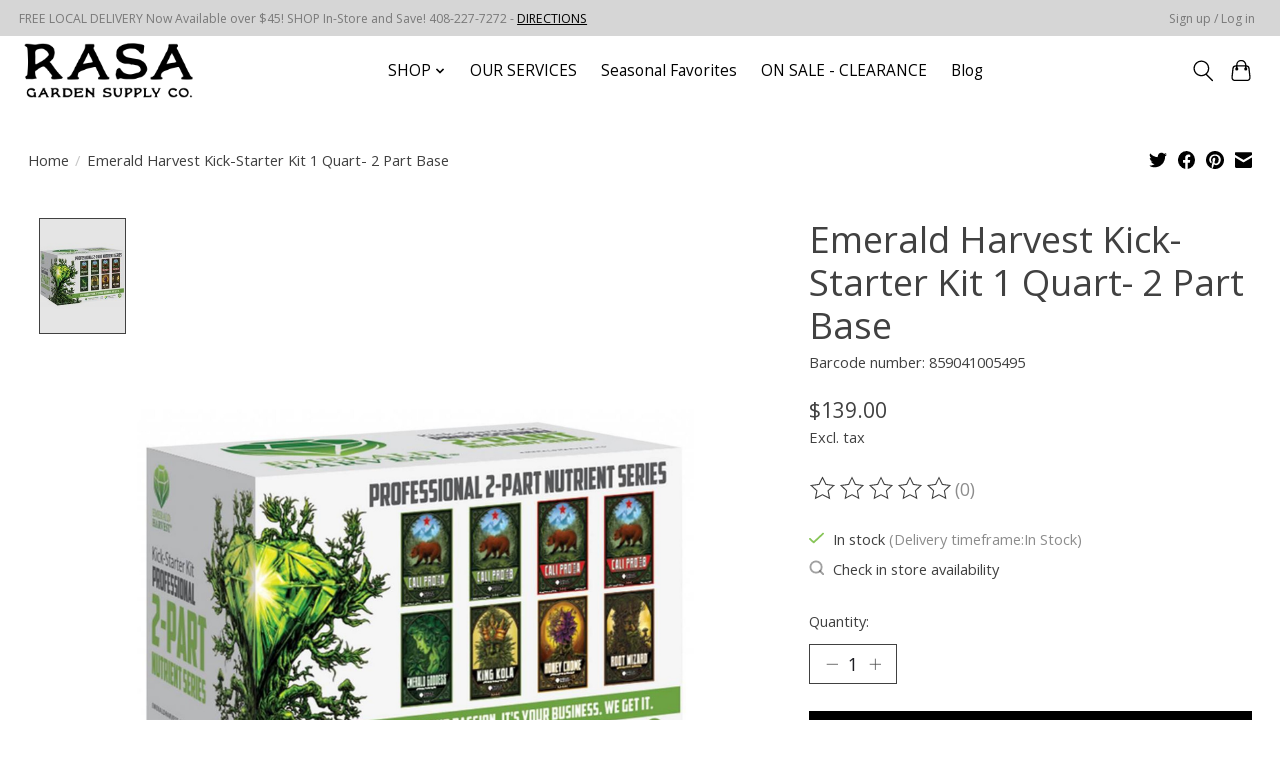

--- FILE ---
content_type: text/html;charset=utf-8
request_url: https://www.rasahydroponics.com/emerald-harvest-emerald-harvest-kick-starter-kit-2.html
body_size: 15741
content:
<!DOCTYPE html>
<html lang="us">
  <head>
    <meta charset="utf-8"/>
<!-- [START] 'blocks/head.rain' -->
<!--

  (c) 2008-2026 Lightspeed Netherlands B.V.
  http://www.lightspeedhq.com
  Generated: 21-01-2026 @ 10:03:43

-->
<link rel="canonical" href="https://www.rasahydroponics.com/emerald-harvest-emerald-harvest-kick-starter-kit-2.html"/>
<link rel="alternate" href="https://www.rasahydroponics.com/index.rss" type="application/rss+xml" title="New products"/>
<meta name="robots" content="noodp,noydir"/>
<meta name="google-site-verification" content="rA4MZ6DBcspwh5CMIJytiDGw3Kt6zkk0QKonaXOHzro"/>
<meta property="og:url" content="https://www.rasahydroponics.com/emerald-harvest-emerald-harvest-kick-starter-kit-2.html?source=facebook"/>
<meta property="og:site_name" content="RASA Garden Supply Company"/>
<meta property="og:title" content="Emerald Harvest Kick-Starter Kit 2 Part Base"/>
<meta property="og:description" content="This kit contains the entire emerald harvest line. "/>
<meta property="og:image" content="https://cdn.shoplightspeed.com/shops/607958/files/4287088/emerald-harvest-emerald-harvest-kick-starter-kit-1.jpg"/>
<!--[if lt IE 9]>
<script src="https://cdn.shoplightspeed.com/assets/html5shiv.js?2025-02-20"></script>
<![endif]-->
<!-- [END] 'blocks/head.rain' -->
    
    
    <title>Emerald Harvest Kick-Starter Kit 2 Part Base - RASA Garden Supply Company</title>
    <meta name="description" content="This kit contains the entire emerald harvest line. " />
    <meta name="keywords" content="Emerald, Harvest, Emerald, Harvest, Kick-Starter, Kit, 1, Quart-, 2, Part, Base, led grow light,microgreens,organic soil,organic amendments,coconut coir,foxfarm,soil,soilless,coco perlite,nutrients,plants,growing,garden,farm,indoor,grow,fan,dehumidif" />
    <meta http-equiv="X-UA-Compatible" content="IE=edge">
    <meta name="viewport" content="width=device-width, initial-scale=1">
    <meta name="apple-mobile-web-app-capable" content="yes">
    <meta name="apple-mobile-web-app-status-bar-style" content="black">
    
    <script>document.getElementsByTagName("html")[0].className += " js";</script>

    <link rel="shortcut icon" href="https://cdn.shoplightspeed.com/shops/607958/themes/13296/v/1045953/assets/favicon.png?20250319152101" type="image/x-icon" />
    <link href='//fonts.googleapis.com/css?family=Open%20Sans:400,300,600&display=swap' rel='stylesheet' type='text/css'>
    <link href='//fonts.googleapis.com/css?family=Open%20Sans:400,300,600&display=swap' rel='stylesheet' type='text/css'>
    <link rel="stylesheet" href="https://cdn.shoplightspeed.com/assets/gui-2-0.css?2025-02-20" />
    <link rel="stylesheet" href="https://cdn.shoplightspeed.com/assets/gui-responsive-2-0.css?2025-02-20" />
    <link id="lightspeedframe" rel="stylesheet" href="https://cdn.shoplightspeed.com/shops/607958/themes/13296/assets/style.css?2026012015593720210104183204" />
    <!-- browsers not supporting CSS variables -->
    <script>
      if(!('CSS' in window) || !CSS.supports('color', 'var(--color-var)')) {var cfStyle = document.getElementById('lightspeedframe');if(cfStyle) {var href = cfStyle.getAttribute('href');href = href.replace('style.css', 'style-fallback.css');cfStyle.setAttribute('href', href);}}
    </script>
    <link rel="stylesheet" href="https://cdn.shoplightspeed.com/shops/607958/themes/13296/assets/settings.css?2026012015593720210104183204" />
    <link rel="stylesheet" href="https://cdn.shoplightspeed.com/shops/607958/themes/13296/assets/custom.css?2026012015593720210104183204" />

    <script src="https://cdn.shoplightspeed.com/assets/jquery-3-7-1.js?2025-02-20"></script>
    <script src="https://cdn.shoplightspeed.com/assets/jquery-ui-1-14-1.js?2025-02-20"></script>

  </head>
  <body>
    
          <header class="main-header main-header--mobile js-main-header position-relative">
  <div class="main-header__top-section">
    <div class="main-header__nav-grid justify-between@md container max-width-lg text-xs padding-y-xxs">
      <div>FREE LOCAL DELIVERY Now Available over $45! SHOP In-Store and Save! 408-227-7272  -  <a href="https://www.rasahydroponics.com/service/">DIRECTIONS</a></div>
      <ul class="main-header__list flex-grow flex-basis-0 justify-end@md display@md">        
                
                        <li class="main-header__item"><a href="https://www.rasahydroponics.com/account/" class="main-header__link" title="My account">Sign up / Log in</a></li>
      </ul>
    </div>
  </div>
  <div class="main-header__mobile-content container max-width-lg">
          <a href="https://www.rasahydroponics.com/" class="main-header__logo" title="RASA Garden Supply Company Urban Garden Supplies San Jose CA">
        <img src="https://cdn.shoplightspeed.com/shops/607958/themes/13296/v/1043271/assets/logo.png?20250110030458" alt="RASA Garden Supply Company Urban Garden Supplies San Jose CA">
                <img src="https://cdn.shoplightspeed.com/shops/607958/themes/13296/assets/logo-white.png?2026012015593720210104183204" class="main-header__logo-white" alt="RASA Garden Supply Company Urban Garden Supplies San Jose CA">
              </a>
        
    <div class="flex items-center">
            <button class="reset main-header__mobile-btn js-tab-focus" aria-controls="cartDrawer">
        <svg class="icon" viewBox="0 0 24 25" fill="none"><title>Toggle cart</title><path d="M2.90171 9.65153C3.0797 8.00106 4.47293 6.75 6.13297 6.75H17.867C19.527 6.75 20.9203 8.00105 21.0982 9.65153L22.1767 19.6515C22.3839 21.5732 20.8783 23.25 18.9454 23.25H5.05454C3.1217 23.25 1.61603 21.5732 1.82328 19.6515L2.90171 9.65153Z" stroke="currentColor" stroke-width="1.5" fill="none"/>
        <path d="M7.19995 9.6001V5.7001C7.19995 2.88345 9.4833 0.600098 12.3 0.600098C15.1166 0.600098 17.4 2.88345 17.4 5.7001V9.6001" stroke="currentColor" stroke-width="1.5" fill="none"/>
        <circle cx="7.19996" cy="10.2001" r="1.8" fill="currentColor"/>
        <ellipse cx="17.4" cy="10.2001" rx="1.8" ry="1.8" fill="currentColor"/></svg>
        <span class="sr-only">Cart</span>
              </button>

      <button class="reset anim-menu-btn js-anim-menu-btn main-header__nav-control js-tab-focus" aria-label="Toggle menu">
        <i class="anim-menu-btn__icon anim-menu-btn__icon--close" aria-hidden="true"></i>
      </button>
    </div>
  </div>

  <div class="main-header__nav" role="navigation">
    <div class="main-header__nav-grid justify-between@md container max-width-lg">
      <div class="main-header__nav-logo-wrapper flex-shrink-0">
        
                  <a href="https://www.rasahydroponics.com/" class="main-header__logo" title="RASA Garden Supply Company Urban Garden Supplies San Jose CA">
            <img src="https://cdn.shoplightspeed.com/shops/607958/themes/13296/v/1043271/assets/logo.png?20250110030458" alt="RASA Garden Supply Company Urban Garden Supplies San Jose CA">
                        <img src="https://cdn.shoplightspeed.com/shops/607958/themes/13296/assets/logo-white.png?2026012015593720210104183204" class="main-header__logo-white" alt="RASA Garden Supply Company Urban Garden Supplies San Jose CA">
                      </a>
              </div>
      
      <form action="https://www.rasahydroponics.com/search/" method="get" role="search" class="padding-y-md hide@md">
        <label class="sr-only" for="searchInputMobile">Search</label>
        <input class="header-v3__nav-form-control form-control width-100%" value="" autocomplete="off" type="search" name="q" id="searchInputMobile" placeholder="Search...">
      </form>

      <ul class="main-header__list flex-grow flex-basis-0 flex-wrap justify-center@md">
        
        
                <li class="main-header__item js-main-nav__item">
          <a class="main-header__link js-main-nav__control" href="https://www.rasahydroponics.com/shop/">
            <span>SHOP</span>            <svg class="main-header__dropdown-icon icon" viewBox="0 0 16 16"><polygon fill="currentColor" points="8,11.4 2.6,6 4,4.6 8,8.6 12,4.6 13.4,6 "></polygon></svg>                        <i class="main-header__arrow-icon" aria-hidden="true">
              <svg class="icon" viewBox="0 0 16 16">
                <g class="icon__group" fill="none" stroke="currentColor" stroke-linecap="square" stroke-miterlimit="10" stroke-width="2">
                  <path d="M2 2l12 12" />
                  <path d="M14 2L2 14" />
                </g>
              </svg>
            </i>
                        
          </a>
                    <ul class="main-header__dropdown">
            <li class="main-header__dropdown-item"><a href="https://www.rasahydroponics.com/shop/" class="main-header__dropdown-link hide@md">All SHOP</a></li>
                        <li class="main-header__dropdown-item">
              <a class="main-header__dropdown-link" href="https://www.rasahydroponics.com/shop/seeds/">
                Seeds
                                              </a>

                          </li>
                        <li class="main-header__dropdown-item">
              <a class="main-header__dropdown-link" href="https://www.rasahydroponics.com/shop/beneficial-insects/">
                Beneficial Insects
                                              </a>

                          </li>
                        <li class="main-header__dropdown-item js-main-nav__item position-relative">
              <a class="main-header__dropdown-link js-main-nav__control flex justify-between " href="https://www.rasahydroponics.com/shop/seed-starting-cloning/">
                Seed Starting - Cloning
                <svg class="dropdown__desktop-icon icon" aria-hidden="true" viewBox="0 0 12 12"><polyline stroke-width="1" stroke="currentColor" fill="none" stroke-linecap="round" stroke-linejoin="round" points="3.5 0.5 9.5 6 3.5 11.5"></polyline></svg>                                <i class="main-header__arrow-icon" aria-hidden="true">
                  <svg class="icon" viewBox="0 0 16 16">
                    <g class="icon__group" fill="none" stroke="currentColor" stroke-linecap="square" stroke-miterlimit="10" stroke-width="2">
                      <path d="M2 2l12 12" />
                      <path d="M14 2L2 14" />
                    </g>
                  </svg>
                </i>
                              </a>

                            <ul class="main-header__dropdown">
                <li><a href="https://www.rasahydroponics.com/shop/seed-starting-cloning/" class="main-header__dropdown-link hide@md">All Seed Starting - Cloning</a></li>
                                <li><a class="main-header__dropdown-link" href="https://www.rasahydroponics.com/shop/seed-starting-cloning/lights-kits-stations/">Lights - Kits - Stations</a></li>
                                <li><a class="main-header__dropdown-link" href="https://www.rasahydroponics.com/shop/seed-starting-cloning/heat-mats/">Heat Mats</a></li>
                                <li><a class="main-header__dropdown-link" href="https://www.rasahydroponics.com/shop/seed-starting-cloning/labels-tools/">Labels - Tools</a></li>
                                <li><a class="main-header__dropdown-link" href="https://www.rasahydroponics.com/shop/seed-starting-cloning/starter-plugs-media/">Starter Plugs - Media</a></li>
                                <li><a class="main-header__dropdown-link" href="https://www.rasahydroponics.com/shop/seed-starting-cloning/rooting-hormone-cloning-solution/">Rooting Hormone - Cloning Solution</a></li>
                                <li><a class="main-header__dropdown-link" href="https://www.rasahydroponics.com/shop/seed-starting-cloning/propagation-trays-and-inserts/">Propagation Trays and Inserts</a></li>
                                <li><a class="main-header__dropdown-link" href="https://www.rasahydroponics.com/shop/seed-starting-cloning/humidity-domes/">Humidity Domes</a></li>
                                <li><a class="main-header__dropdown-link" href="https://www.rasahydroponics.com/shop/seed-starting-cloning/starter-plant-food/">Starter Plant Food</a></li>
                                <li><a class="main-header__dropdown-link" href="https://www.rasahydroponics.com/shop/seed-starting-cloning/starter-pots/">Starter Pots</a></li>
                                <li><a class="main-header__dropdown-link" href="https://www.rasahydroponics.com/shop/seed-starting-cloning/preventative-care/">Preventative Care</a></li>
                              </ul>
                          </li>
                        <li class="main-header__dropdown-item js-main-nav__item position-relative">
              <a class="main-header__dropdown-link js-main-nav__control flex justify-between " href="https://www.rasahydroponics.com/shop/growing-media/">
                Growing Media
                <svg class="dropdown__desktop-icon icon" aria-hidden="true" viewBox="0 0 12 12"><polyline stroke-width="1" stroke="currentColor" fill="none" stroke-linecap="round" stroke-linejoin="round" points="3.5 0.5 9.5 6 3.5 11.5"></polyline></svg>                                <i class="main-header__arrow-icon" aria-hidden="true">
                  <svg class="icon" viewBox="0 0 16 16">
                    <g class="icon__group" fill="none" stroke="currentColor" stroke-linecap="square" stroke-miterlimit="10" stroke-width="2">
                      <path d="M2 2l12 12" />
                      <path d="M14 2L2 14" />
                    </g>
                  </svg>
                </i>
                              </a>

                            <ul class="main-header__dropdown">
                <li><a href="https://www.rasahydroponics.com/shop/growing-media/" class="main-header__dropdown-link hide@md">All Growing Media</a></li>
                                <li><a class="main-header__dropdown-link" href="https://www.rasahydroponics.com/shop/growing-media/soil-testing-meters/">Soil Testing - Meters</a></li>
                                <li><a class="main-header__dropdown-link" href="https://www.rasahydroponics.com/shop/growing-media/soil/">Soil</a></li>
                                <li><a class="main-header__dropdown-link" href="https://www.rasahydroponics.com/shop/growing-media/bulk-soil/">Bulk Soil</a></li>
                                <li><a class="main-header__dropdown-link" href="https://www.rasahydroponics.com/shop/growing-media/soil-amendments-compost/">Soil Amendments - Compost</a></li>
                                <li><a class="main-header__dropdown-link" href="https://www.rasahydroponics.com/shop/growing-media/coco/">Coco</a></li>
                                <li><a class="main-header__dropdown-link" href="https://www.rasahydroponics.com/shop/growing-media/hydroton-lightweight-aggregate-leca/">Hydroton Lightweight Aggregate LECA</a></li>
                                <li><a class="main-header__dropdown-link" href="https://www.rasahydroponics.com/shop/growing-media/rockwool/">Rockwool</a></li>
                                <li><a class="main-header__dropdown-link" href="https://www.rasahydroponics.com/shop/growing-media/mulch-cover-crop-living-mulch/">Mulch - Cover Crop - Living Mulch</a></li>
                              </ul>
                          </li>
                        <li class="main-header__dropdown-item js-main-nav__item position-relative">
              <a class="main-header__dropdown-link js-main-nav__control flex justify-between " href="https://www.rasahydroponics.com/shop/pots-planters/">
                Pots - Planters
                <svg class="dropdown__desktop-icon icon" aria-hidden="true" viewBox="0 0 12 12"><polyline stroke-width="1" stroke="currentColor" fill="none" stroke-linecap="round" stroke-linejoin="round" points="3.5 0.5 9.5 6 3.5 11.5"></polyline></svg>                                <i class="main-header__arrow-icon" aria-hidden="true">
                  <svg class="icon" viewBox="0 0 16 16">
                    <g class="icon__group" fill="none" stroke="currentColor" stroke-linecap="square" stroke-miterlimit="10" stroke-width="2">
                      <path d="M2 2l12 12" />
                      <path d="M14 2L2 14" />
                    </g>
                  </svg>
                </i>
                              </a>

                            <ul class="main-header__dropdown">
                <li><a href="https://www.rasahydroponics.com/shop/pots-planters/" class="main-header__dropdown-link hide@md">All Pots - Planters</a></li>
                                <li><a class="main-header__dropdown-link" href="https://www.rasahydroponics.com/shop/pots-planters/planter-accessories/">Planter Accessories</a></li>
                                <li><a class="main-header__dropdown-link" href="https://www.rasahydroponics.com/shop/pots-planters/starter-pots/">Starter Pots</a></li>
                                <li><a class="main-header__dropdown-link" href="https://www.rasahydroponics.com/shop/pots-planters/biodegradable-pots/">Biodegradable Pots</a></li>
                                <li><a class="main-header__dropdown-link" href="https://www.rasahydroponics.com/shop/pots-planters/nursery-pots/">Nursery Pots</a></li>
                                <li><a class="main-header__dropdown-link" href="https://www.rasahydroponics.com/shop/pots-planters/fabric-pots/">Fabric Pots</a></li>
                                <li><a class="main-header__dropdown-link" href="https://www.rasahydroponics.com/shop/pots-planters/raised-beds/">Raised Beds</a></li>
                                <li><a class="main-header__dropdown-link" href="https://www.rasahydroponics.com/shop/pots-planters/decorative-planters/">Decorative Planters</a></li>
                                <li><a class="main-header__dropdown-link" href="https://www.rasahydroponics.com/shop/pots-planters/hanging-baskets/">Hanging Baskets</a></li>
                                <li><a class="main-header__dropdown-link" href="https://www.rasahydroponics.com/shop/pots-planters/hydroponics-pots/">Hydroponics Pots</a></li>
                              </ul>
                          </li>
                        <li class="main-header__dropdown-item js-main-nav__item position-relative">
              <a class="main-header__dropdown-link js-main-nav__control flex justify-between " href="https://www.rasahydroponics.com/shop/fertilizer-nutrients/">
                Fertilizer - Nutrients
                <svg class="dropdown__desktop-icon icon" aria-hidden="true" viewBox="0 0 12 12"><polyline stroke-width="1" stroke="currentColor" fill="none" stroke-linecap="round" stroke-linejoin="round" points="3.5 0.5 9.5 6 3.5 11.5"></polyline></svg>                                <i class="main-header__arrow-icon" aria-hidden="true">
                  <svg class="icon" viewBox="0 0 16 16">
                    <g class="icon__group" fill="none" stroke="currentColor" stroke-linecap="square" stroke-miterlimit="10" stroke-width="2">
                      <path d="M2 2l12 12" />
                      <path d="M14 2L2 14" />
                    </g>
                  </svg>
                </i>
                              </a>

                            <ul class="main-header__dropdown">
                <li><a href="https://www.rasahydroponics.com/shop/fertilizer-nutrients/" class="main-header__dropdown-link hide@md">All Fertilizer - Nutrients</a></li>
                                <li><a class="main-header__dropdown-link" href="https://www.rasahydroponics.com/shop/fertilizer-nutrients/liquid-nutrients/">Liquid Nutrients</a></li>
                                <li><a class="main-header__dropdown-link" href="https://www.rasahydroponics.com/shop/fertilizer-nutrients/soluble-powder/">Soluble Powder</a></li>
                                <li><a class="main-header__dropdown-link" href="https://www.rasahydroponics.com/shop/fertilizer-nutrients/granular-slow-release/">Granular Slow Release</a></li>
                              </ul>
                          </li>
                        <li class="main-header__dropdown-item">
              <a class="main-header__dropdown-link" href="https://www.rasahydroponics.com/shop/mushroom-cultivation/">
                Mushroom Cultivation
                                              </a>

                          </li>
                        <li class="main-header__dropdown-item js-main-nav__item position-relative">
              <a class="main-header__dropdown-link js-main-nav__control flex justify-between " href="https://www.rasahydroponics.com/shop/indoor-greenhouse-equipment/">
                Indoor - Greenhouse Equipment
                <svg class="dropdown__desktop-icon icon" aria-hidden="true" viewBox="0 0 12 12"><polyline stroke-width="1" stroke="currentColor" fill="none" stroke-linecap="round" stroke-linejoin="round" points="3.5 0.5 9.5 6 3.5 11.5"></polyline></svg>                                <i class="main-header__arrow-icon" aria-hidden="true">
                  <svg class="icon" viewBox="0 0 16 16">
                    <g class="icon__group" fill="none" stroke="currentColor" stroke-linecap="square" stroke-miterlimit="10" stroke-width="2">
                      <path d="M2 2l12 12" />
                      <path d="M14 2L2 14" />
                    </g>
                  </svg>
                </i>
                              </a>

                            <ul class="main-header__dropdown">
                <li><a href="https://www.rasahydroponics.com/shop/indoor-greenhouse-equipment/" class="main-header__dropdown-link hide@md">All Indoor - Greenhouse Equipment</a></li>
                                <li><a class="main-header__dropdown-link" href="https://www.rasahydroponics.com/shop/indoor-greenhouse-equipment/indoor-grow-tent-system-kits/">Indoor Grow Tent System KITS</a></li>
                                <li><a class="main-header__dropdown-link" href="https://www.rasahydroponics.com/shop/indoor-greenhouse-equipment/grow-tents/">Grow Tents</a></li>
                                <li><a class="main-header__dropdown-link" href="https://www.rasahydroponics.com/shop/indoor-greenhouse-equipment/timers-controllers/">Timers - Controllers</a></li>
                                <li><a class="main-header__dropdown-link" href="https://www.rasahydroponics.com/shop/indoor-greenhouse-equipment/grow-lights/">Grow Lights</a></li>
                                <li><a class="main-header__dropdown-link" href="https://www.rasahydroponics.com/shop/indoor-greenhouse-equipment/exhaust-fans-circulation-fans/">Exhaust Fans - Circulation Fans </a></li>
                                <li><a class="main-header__dropdown-link" href="https://www.rasahydroponics.com/shop/indoor-greenhouse-equipment/air-filtration-purification-odor/">Air Filtration - Purification - ODOR</a></li>
                                <li><a class="main-header__dropdown-link" href="https://www.rasahydroponics.com/shop/indoor-greenhouse-equipment/ducting-and-accessories/">Ducting and Accessories</a></li>
                                <li><a class="main-header__dropdown-link" href="https://www.rasahydroponics.com/shop/indoor-greenhouse-equipment/air-conditioners-heaters/">Air Conditioners - Heaters</a></li>
                                <li><a class="main-header__dropdown-link" href="https://www.rasahydroponics.com/shop/indoor-greenhouse-equipment/dehumidifiers-and-humidifiers/">Dehumidifiers and Humidifiers</a></li>
                                <li><a class="main-header__dropdown-link" href="https://www.rasahydroponics.com/shop/indoor-greenhouse-equipment/co2-supplementation/">Co2 Supplementation</a></li>
                                <li><a class="main-header__dropdown-link" href="https://www.rasahydroponics.com/shop/indoor-greenhouse-equipment/thermometers-hygrometers/">Thermometers-Hygrometers</a></li>
                              </ul>
                          </li>
                        <li class="main-header__dropdown-item js-main-nav__item position-relative">
              <a class="main-header__dropdown-link js-main-nav__control flex justify-between " href="https://www.rasahydroponics.com/shop/irrigation-water-quality/">
                Irrigation - Water Quality
                <svg class="dropdown__desktop-icon icon" aria-hidden="true" viewBox="0 0 12 12"><polyline stroke-width="1" stroke="currentColor" fill="none" stroke-linecap="round" stroke-linejoin="round" points="3.5 0.5 9.5 6 3.5 11.5"></polyline></svg>                                <i class="main-header__arrow-icon" aria-hidden="true">
                  <svg class="icon" viewBox="0 0 16 16">
                    <g class="icon__group" fill="none" stroke="currentColor" stroke-linecap="square" stroke-miterlimit="10" stroke-width="2">
                      <path d="M2 2l12 12" />
                      <path d="M14 2L2 14" />
                    </g>
                  </svg>
                </i>
                              </a>

                            <ul class="main-header__dropdown">
                <li><a href="https://www.rasahydroponics.com/shop/irrigation-water-quality/" class="main-header__dropdown-link hide@md">All Irrigation - Water Quality</a></li>
                                <li><a class="main-header__dropdown-link" href="https://www.rasahydroponics.com/shop/irrigation-water-quality/water-testers-meters-monitors/">Water Testers - Meters - Monitors</a></li>
                                <li><a class="main-header__dropdown-link" href="https://www.rasahydroponics.com/shop/irrigation-water-quality/water-filtration-and-fittings/">Water Filtration and Fittings</a></li>
                                <li><a class="main-header__dropdown-link" href="https://www.rasahydroponics.com/shop/irrigation-water-quality/hand-watering-tools/">Hand Watering Tools</a></li>
                                <li><a class="main-header__dropdown-link" href="https://www.rasahydroponics.com/shop/irrigation-water-quality/hydro-systems-trays-reservoirs/">Hydro Systems - Trays - Reservoirs</a></li>
                                <li><a class="main-header__dropdown-link" href="https://www.rasahydroponics.com/shop/irrigation-water-quality/irrigation-controllers-timers/">Irrigation Controllers - Timers</a></li>
                                <li><a class="main-header__dropdown-link" href="https://www.rasahydroponics.com/shop/irrigation-water-quality/water-pumps/">Water Pumps</a></li>
                                <li><a class="main-header__dropdown-link" href="https://www.rasahydroponics.com/shop/irrigation-water-quality/fertilizer-dosers-injectors/">Fertilizer Dosers - Injectors</a></li>
                                <li><a class="main-header__dropdown-link" href="https://www.rasahydroponics.com/shop/irrigation-water-quality/aeration-supplies/">Aeration Supplies</a></li>
                                <li><a class="main-header__dropdown-link" href="https://www.rasahydroponics.com/shop/irrigation-water-quality/irrigation-fittings-and-tubing/">Irrigation Fittings and Tubing</a></li>
                              </ul>
                          </li>
                        <li class="main-header__dropdown-item js-main-nav__item position-relative">
              <a class="main-header__dropdown-link js-main-nav__control flex justify-between " href="https://www.rasahydroponics.com/shop/pest-and-disease-control/">
                Pest and Disease Control
                <svg class="dropdown__desktop-icon icon" aria-hidden="true" viewBox="0 0 12 12"><polyline stroke-width="1" stroke="currentColor" fill="none" stroke-linecap="round" stroke-linejoin="round" points="3.5 0.5 9.5 6 3.5 11.5"></polyline></svg>                                <i class="main-header__arrow-icon" aria-hidden="true">
                  <svg class="icon" viewBox="0 0 16 16">
                    <g class="icon__group" fill="none" stroke="currentColor" stroke-linecap="square" stroke-miterlimit="10" stroke-width="2">
                      <path d="M2 2l12 12" />
                      <path d="M14 2L2 14" />
                    </g>
                  </svg>
                </i>
                              </a>

                            <ul class="main-header__dropdown">
                <li><a href="https://www.rasahydroponics.com/shop/pest-and-disease-control/" class="main-header__dropdown-link hide@md">All Pest and Disease Control</a></li>
                                <li><a class="main-header__dropdown-link" href="https://www.rasahydroponics.com/shop/pest-and-disease-control/insecticides/">Insecticides</a></li>
                                <li><a class="main-header__dropdown-link" href="https://www.rasahydroponics.com/shop/pest-and-disease-control/fungicides/">Fungicides</a></li>
                                <li><a class="main-header__dropdown-link" href="https://www.rasahydroponics.com/shop/pest-and-disease-control/herbicides-weed-killer/">Herbicides - Weed Killer</a></li>
                                <li><a class="main-header__dropdown-link" href="https://www.rasahydroponics.com/shop/pest-and-disease-control/bactericides/">Bactericides</a></li>
                                <li><a class="main-header__dropdown-link" href="https://www.rasahydroponics.com/shop/pest-and-disease-control/miticides/">Miticides</a></li>
                                <li><a class="main-header__dropdown-link" href="https://www.rasahydroponics.com/shop/pest-and-disease-control/traps-lures-repellents/">Traps - Lures - Repellents</a></li>
                                <li><a class="main-header__dropdown-link" href="https://www.rasahydroponics.com/shop/pest-and-disease-control/repellents/">Repellents</a></li>
                                <li><a class="main-header__dropdown-link" href="https://www.rasahydroponics.com/shop/pest-and-disease-control/guards-fencing/">Guards - Fencing</a></li>
                                <li><a class="main-header__dropdown-link" href="https://www.rasahydroponics.com/shop/pest-and-disease-control/sanitizers-cleaners/">Sanitizers - Cleaners</a></li>
                              </ul>
                          </li>
                        <li class="main-header__dropdown-item js-main-nav__item position-relative">
              <a class="main-header__dropdown-link js-main-nav__control flex justify-between " href="https://www.rasahydroponics.com/shop/harvest/">
                Harvest
                <svg class="dropdown__desktop-icon icon" aria-hidden="true" viewBox="0 0 12 12"><polyline stroke-width="1" stroke="currentColor" fill="none" stroke-linecap="round" stroke-linejoin="round" points="3.5 0.5 9.5 6 3.5 11.5"></polyline></svg>                                <i class="main-header__arrow-icon" aria-hidden="true">
                  <svg class="icon" viewBox="0 0 16 16">
                    <g class="icon__group" fill="none" stroke="currentColor" stroke-linecap="square" stroke-miterlimit="10" stroke-width="2">
                      <path d="M2 2l12 12" />
                      <path d="M14 2L2 14" />
                    </g>
                  </svg>
                </i>
                              </a>

                            <ul class="main-header__dropdown">
                <li><a href="https://www.rasahydroponics.com/shop/harvest/" class="main-header__dropdown-link hide@md">All Harvest</a></li>
                                <li><a class="main-header__dropdown-link" href="https://www.rasahydroponics.com/shop/harvest/dry-racks/">Dry Racks</a></li>
                                <li><a class="main-header__dropdown-link" href="https://www.rasahydroponics.com/shop/harvest/trimming-tools/">Trimming Tools</a></li>
                                <li><a class="main-header__dropdown-link" href="https://www.rasahydroponics.com/shop/harvest/food-storage/">Food Storage</a></li>
                                <li><a class="main-header__dropdown-link" href="https://www.rasahydroponics.com/shop/harvest/backpacks-duffles/">Backpacks - Duffles</a></li>
                                <li><a class="main-header__dropdown-link" href="https://www.rasahydroponics.com/shop/harvest/cleaning/">Cleaning</a></li>
                                <li><a class="main-header__dropdown-link" href="https://www.rasahydroponics.com/shop/harvest/natural-oil-extraction/">Natural Oil Extraction</a></li>
                                <li><a class="main-header__dropdown-link" href="https://www.rasahydroponics.com/shop/harvest/automatic-trimmers/">Automatic Trimmers</a></li>
                              </ul>
                          </li>
                        <li class="main-header__dropdown-item js-main-nav__item position-relative">
              <a class="main-header__dropdown-link js-main-nav__control flex justify-between " href="https://www.rasahydroponics.com/shop/plant-care/">
                Plant Care
                <svg class="dropdown__desktop-icon icon" aria-hidden="true" viewBox="0 0 12 12"><polyline stroke-width="1" stroke="currentColor" fill="none" stroke-linecap="round" stroke-linejoin="round" points="3.5 0.5 9.5 6 3.5 11.5"></polyline></svg>                                <i class="main-header__arrow-icon" aria-hidden="true">
                  <svg class="icon" viewBox="0 0 16 16">
                    <g class="icon__group" fill="none" stroke="currentColor" stroke-linecap="square" stroke-miterlimit="10" stroke-width="2">
                      <path d="M2 2l12 12" />
                      <path d="M14 2L2 14" />
                    </g>
                  </svg>
                </i>
                              </a>

                            <ul class="main-header__dropdown">
                <li><a href="https://www.rasahydroponics.com/shop/plant-care/" class="main-header__dropdown-link hide@md">All Plant Care</a></li>
                                <li><a class="main-header__dropdown-link" href="https://www.rasahydroponics.com/shop/plant-care/foliar-sprays/">Foliar Sprays</a></li>
                                <li><a class="main-header__dropdown-link" href="https://www.rasahydroponics.com/shop/plant-care/measurement/">Measurement</a></li>
                                <li><a class="main-header__dropdown-link" href="https://www.rasahydroponics.com/shop/plant-care/sprayers/">Sprayers</a></li>
                                <li><a class="main-header__dropdown-link" href="https://www.rasahydroponics.com/shop/plant-care/microscopes/">Microscopes</a></li>
                                <li><a class="main-header__dropdown-link" href="https://www.rasahydroponics.com/shop/plant-care/tools/">Tools</a></li>
                                <li><a class="main-header__dropdown-link" href="https://www.rasahydroponics.com/shop/plant-care/plant-support/">Plant Support</a></li>
                                <li><a class="main-header__dropdown-link" href="https://www.rasahydroponics.com/shop/plant-care/protective-work-gear/">Protective - Work Gear</a></li>
                                <li><a class="main-header__dropdown-link" href="https://www.rasahydroponics.com/shop/plant-care/cleaning-supplies/">Cleaning Supplies</a></li>
                              </ul>
                          </li>
                      </ul>
                  </li>
                <li class="main-header__item">
          <a class="main-header__link" href="https://www.rasahydroponics.com/our-services/">
            OUR SERVICES                                    
          </a>
                  </li>
                <li class="main-header__item">
          <a class="main-header__link" href="https://www.rasahydroponics.com/seasonal-favorites/">
            Seasonal Favorites                                    
          </a>
                  </li>
                <li class="main-header__item">
          <a class="main-header__link" href="https://www.rasahydroponics.com/on-sale-clearance/">
            ON SALE - CLEARANCE                                    
          </a>
                  </li>
        
        
                              <li class="main-header__item">
              <a class="main-header__link" href="https://www.rasahydroponics.com/blogs/articles/">Blog</a>
            </li>
                  
        
                
        <li class="main-header__item hide@md">
          <ul class="main-header__list main-header__list--mobile-items">        
            
                                    <li class="main-header__item"><a href="https://www.rasahydroponics.com/account/" class="main-header__link" title="My account">Sign up / Log in</a></li>
          </ul>
        </li>
        
      </ul>

      <ul class="main-header__list flex-shrink-0 justify-end@md display@md">
        <li class="main-header__item">
          
          <button class="reset switch-icon main-header__link main-header__link--icon js-toggle-search js-switch-icon js-tab-focus" aria-label="Toggle icon">
            <svg class="icon switch-icon__icon--a" viewBox="0 0 24 25"><title>Toggle search</title><path fill-rule="evenodd" clip-rule="evenodd" d="M17.6032 9.55171C17.6032 13.6671 14.267 17.0033 10.1516 17.0033C6.03621 17.0033 2.70001 13.6671 2.70001 9.55171C2.70001 5.4363 6.03621 2.1001 10.1516 2.1001C14.267 2.1001 17.6032 5.4363 17.6032 9.55171ZM15.2499 16.9106C13.8031 17.9148 12.0461 18.5033 10.1516 18.5033C5.20779 18.5033 1.20001 14.4955 1.20001 9.55171C1.20001 4.60787 5.20779 0.600098 10.1516 0.600098C15.0955 0.600098 19.1032 4.60787 19.1032 9.55171C19.1032 12.0591 18.0724 14.3257 16.4113 15.9507L23.2916 22.8311C23.5845 23.1239 23.5845 23.5988 23.2916 23.8917C22.9987 24.1846 22.5239 24.1846 22.231 23.8917L15.2499 16.9106Z" fill="currentColor"/></svg>

            <svg class="icon switch-icon__icon--b" viewBox="0 0 32 32"><title>Toggle search</title><g fill="none" stroke="currentColor" stroke-miterlimit="10" stroke-linecap="round" stroke-linejoin="round" stroke-width="2"><line x1="27" y1="5" x2="5" y2="27"></line><line x1="27" y1="27" x2="5" y2="5"></line></g></svg>
          </button>

        </li>
                <li class="main-header__item">
          <a href="#0" class="main-header__link main-header__link--icon" aria-controls="cartDrawer">
            <svg class="icon" viewBox="0 0 24 25" fill="none"><title>Toggle cart</title><path d="M2.90171 9.65153C3.0797 8.00106 4.47293 6.75 6.13297 6.75H17.867C19.527 6.75 20.9203 8.00105 21.0982 9.65153L22.1767 19.6515C22.3839 21.5732 20.8783 23.25 18.9454 23.25H5.05454C3.1217 23.25 1.61603 21.5732 1.82328 19.6515L2.90171 9.65153Z" stroke="currentColor" stroke-width="1.5" fill="none"/>
            <path d="M7.19995 9.6001V5.7001C7.19995 2.88345 9.4833 0.600098 12.3 0.600098C15.1166 0.600098 17.4 2.88345 17.4 5.7001V9.6001" stroke="currentColor" stroke-width="1.5" fill="none"/>
            <circle cx="7.19996" cy="10.2001" r="1.8" fill="currentColor"/>
            <ellipse cx="17.4" cy="10.2001" rx="1.8" ry="1.8" fill="currentColor"/></svg>
            <span class="sr-only">Cart</span>
                      </a>
        </li>
      </ul>
      
    	<div class="main-header__search-form bg">
        <form action="https://www.rasahydroponics.com/search/" method="get" role="search" class="container max-width-lg">
          <label class="sr-only" for="searchInput">Search</label>
          <input class="header-v3__nav-form-control form-control width-100%" value="" autocomplete="off" type="search" name="q" id="searchInput" placeholder="Search...">
        </form>
      </div>
      
    </div>
  </div>
</header>

<div class="drawer dr-cart js-drawer" id="cartDrawer">
  <div class="drawer__content bg shadow-md flex flex-column" role="alertdialog" aria-labelledby="drawer-cart-title">
    <header class="flex items-center justify-between flex-shrink-0 padding-x-md padding-y-md">
      <h1 id="drawer-cart-title" class="text-base text-truncate">Shopping cart</h1>

      <button class="reset drawer__close-btn js-drawer__close js-tab-focus">
        <svg class="icon icon--xs" viewBox="0 0 16 16"><title>Close cart panel</title><g stroke-width="2" stroke="currentColor" fill="none" stroke-linecap="round" stroke-linejoin="round" stroke-miterlimit="10"><line x1="13.5" y1="2.5" x2="2.5" y2="13.5"></line><line x1="2.5" y1="2.5" x2="13.5" y2="13.5"></line></g></svg>
      </button>
    </header>

    <div class="drawer__body padding-x-md padding-bottom-sm js-drawer__body">
            <p class="margin-y-xxxl color-contrast-medium text-sm text-center">Your cart is currently empty</p>
          </div>

    <footer class="padding-x-md padding-y-md flex-shrink-0">
      <p class="text-sm text-center color-contrast-medium margin-bottom-sm">Safely pay with:</p>
      <p class="text-sm flex flex-wrap gap-xs text-xs@md justify-center">
                  <a href="https://www.rasahydroponics.com/service/payment-methods/" title="PayPal">
            <img src="https://cdn.shoplightspeed.com/assets/icon-payment-paypalcp.png?2025-02-20" alt="PayPal" height="16" />
          </a>
                  <a href="https://www.rasahydroponics.com/service/payment-methods/" title="Venmo">
            <img src="https://cdn.shoplightspeed.com/assets/icon-payment-venmo.png?2025-02-20" alt="Venmo" height="16" />
          </a>
                  <a href="https://www.rasahydroponics.com/service/payment-methods/" title="Credit Card">
            <img src="https://cdn.shoplightspeed.com/assets/icon-payment-creditcard.png?2025-02-20" alt="Credit Card" height="16" />
          </a>
                  <a href="https://www.rasahydroponics.com/service/payment-methods/" title="PayPal Pay Later">
            <img src="https://cdn.shoplightspeed.com/assets/icon-payment-paypallater.png?2025-02-20" alt="PayPal Pay Later" height="16" />
          </a>
              </p>
    </footer>
  </div>
</div>                  	  
  
<section class="container max-width-lg product js-product">
  <div class="padding-y-lg grid gap-md">
    <div class="col-6@md">
      <nav class="breadcrumbs text-sm" aria-label="Breadcrumbs">
  <ol class="flex flex-wrap gap-xxs">
    <li class="breadcrumbs__item">
    	<a href="https://www.rasahydroponics.com/" class="color-inherit text-underline-hover">Home</a>
      <span class="color-contrast-low margin-left-xxs" aria-hidden="true">/</span>
    </li>
        <li class="breadcrumbs__item" aria-current="page">
            Emerald Harvest Kick-Starter Kit 1 Quart- 2 Part Base
          </li>
      </ol>
</nav>    </div>
    <div class="col-6@md">
    	<ul class="sharebar flex flex-wrap gap-xs justify-end@md">
        <li>
          <a class="sharebar__btn text-underline-hover js-social-share" data-social="twitter" data-text="Emerald Harvest Emerald Harvest Kick-Starter Kit 1 Quart- 2 Part Base on https://www.rasahydroponics.com/emerald-harvest-emerald-harvest-kick-starter-kit-2.html" data-hashtags="" href="https://twitter.com/intent/tweet"><svg class="icon" viewBox="0 0 16 16"><title>Share on Twitter</title><g><path d="M16,3c-0.6,0.3-1.2,0.4-1.9,0.5c0.7-0.4,1.2-1,1.4-1.8c-0.6,0.4-1.3,0.6-2.1,0.8c-0.6-0.6-1.5-1-2.4-1 C9.3,1.5,7.8,3,7.8,4.8c0,0.3,0,0.5,0.1,0.7C5.2,5.4,2.7,4.1,1.1,2.1c-0.3,0.5-0.4,1-0.4,1.7c0,1.1,0.6,2.1,1.5,2.7 c-0.5,0-1-0.2-1.5-0.4c0,0,0,0,0,0c0,1.6,1.1,2.9,2.6,3.2C3,9.4,2.7,9.4,2.4,9.4c-0.2,0-0.4,0-0.6-0.1c0.4,1.3,1.6,2.3,3.1,2.3 c-1.1,0.9-2.5,1.4-4.1,1.4c-0.3,0-0.5,0-0.8,0c1.5,0.9,3.2,1.5,5,1.5c6,0,9.3-5,9.3-9.3c0-0.1,0-0.3,0-0.4C15,4.3,15.6,3.7,16,3z"></path></g></svg></a>
        </li>

        <li>
          <a class="sharebar__btn text-underline-hover js-social-share" data-social="facebook" data-url="https://www.rasahydroponics.com/emerald-harvest-emerald-harvest-kick-starter-kit-2.html" href="https://www.facebook.com/sharer.php"><svg class="icon" viewBox="0 0 16 16"><title>Share on Facebook</title><g><path d="M16,8.048a8,8,0,1,0-9.25,7.9V10.36H4.719V8.048H6.75V6.285A2.822,2.822,0,0,1,9.771,3.173a12.2,12.2,0,0,1,1.791.156V5.3H10.554a1.155,1.155,0,0,0-1.3,1.25v1.5h2.219l-.355,2.312H9.25v5.591A8,8,0,0,0,16,8.048Z"></path></g></svg></a>
        </li>

        <li>
          <a class="sharebar__btn text-underline-hover js-social-share" data-social="pinterest" data-description="Emerald Harvest Emerald Harvest Kick-Starter Kit 1 Quart- 2 Part Base" data-media="https://cdn.shoplightspeed.com/shops/607958/files/4287088/image.jpg" data-url="https://www.rasahydroponics.com/emerald-harvest-emerald-harvest-kick-starter-kit-2.html" href="https://pinterest.com/pin/create/button"><svg class="icon" viewBox="0 0 16 16"><title>Share on Pinterest</title><g><path d="M8,0C3.6,0,0,3.6,0,8c0,3.4,2.1,6.3,5.1,7.4c-0.1-0.6-0.1-1.6,0-2.3c0.1-0.6,0.9-4,0.9-4S5.8,8.7,5.8,8 C5.8,6.9,6.5,6,7.3,6c0.7,0,1,0.5,1,1.1c0,0.7-0.4,1.7-0.7,2.7c-0.2,0.8,0.4,1.4,1.2,1.4c1.4,0,2.5-1.5,2.5-3.7 c0-1.9-1.4-3.3-3.3-3.3c-2.3,0-3.6,1.7-3.6,3.5c0,0.7,0.3,1.4,0.6,1.8C5,9.7,5,9.8,5,9.9c-0.1,0.3-0.2,0.8-0.2,0.9 c0,0.1-0.1,0.2-0.3,0.1c-1-0.5-1.6-1.9-1.6-3.1C2.9,5.3,4.7,3,8.2,3c2.8,0,4.9,2,4.9,4.6c0,2.8-1.7,5-4.2,5c-0.8,0-1.6-0.4-1.8-0.9 c0,0-0.4,1.5-0.5,1.9c-0.2,0.7-0.7,1.6-1,2.1C6.4,15.9,7.2,16,8,16c4.4,0,8-3.6,8-8C16,3.6,12.4,0,8,0z"></path></g></svg></a>
        </li>

        <li>
          <a class="sharebar__btn text-underline-hover js-social-share" data-social="mail" data-subject="Email Subject" data-body="Emerald Harvest Emerald Harvest Kick-Starter Kit 1 Quart- 2 Part Base on https://www.rasahydroponics.com/emerald-harvest-emerald-harvest-kick-starter-kit-2.html" href="/cdn-cgi/l/email-protection#70">
            <svg class="icon" viewBox="0 0 16 16"><title>Share by Email</title><g><path d="M15,1H1C0.4,1,0,1.4,0,2v1.4l8,4.5l8-4.4V2C16,1.4,15.6,1,15,1z"></path> <path d="M7.5,9.9L0,5.7V14c0,0.6,0.4,1,1,1h14c0.6,0,1-0.4,1-1V5.7L8.5,9.9C8.22,10.04,7.78,10.04,7.5,9.9z"></path></g></svg>
          </a>
        </li>
      </ul>
    </div>
  </div>
  <div class="grid gap-md gap-xxl@md">
    <div class="col-6@md col-7@lg min-width-0">
      <div class="thumbslide thumbslide--vertical thumbslide--left js-thumbslide">
        <div class="slideshow js-product-v2__slideshow slideshow--transition-slide slideshow--ratio-3:4" data-control="hover">
          <p class="sr-only">Product image slideshow Items</p>
          
          <ul class="slideshow__content">
                        <li class="slideshow__item bg js-slideshow__item slideshow__item--selected" data-thumb="https://cdn.shoplightspeed.com/shops/607958/files/4287088/168x224x2/emerald-harvest-emerald-harvest-kick-starter-kit-1.jpg" id="item-1">
              <figure class="position-absolute height-100% width-100% top-0 left-0" data-scale="1.3">
                <div class="img-mag height-100% js-img-mag">    
                  <img class="img-mag__asset js-img-mag__asset" src="https://cdn.shoplightspeed.com/shops/607958/files/4287088/1652x2313x2/emerald-harvest-emerald-harvest-kick-starter-kit-1.jpg" alt="Emerald Harvest Emerald Harvest Kick-Starter Kit 1 Quart- 2 Part Base">
                </div>
              </figure>
            </li>
                      </ul>
        </div>
      
        <div class="thumbslide__nav-wrapper" aria-hidden="true">
          <nav class="thumbslide__nav"> 
            <ol class="thumbslide__nav-list">
              <!-- this content will be created using JavaScript -->
            </ol>
          </nav>
        </div>
      </div>
    </div>

    <div class="col-6@md col-5@lg">

      <div class="text-component v-space-xs margin-bottom-md">
        <h1>
                  Emerald Harvest Kick-Starter Kit 1 Quart- 2 Part Base
                </h1>
        
                  <div class="text-sm margin-bottom-md">Barcode number: 859041005495</div>
        
        <div class="product__price-wrapper margin-bottom-md">
                    <div class="product__price text-md">$139.00</div>
                    
                            		<small class="price-tax">Excl. tax</small>                    
          
        </div>
        <p class=""></p>
      </div>
      
            <div class="rating js-rating js-rating--read-only margin-bottom-md flex items-center">
                <p class="sr-only">The rating of this product is <span class="rating__value js-rating__value">0</span> out of 5</p>

        <a href="#proTabPanelReviews" class="rating__link" aria-label="Read reviews">
          <div class="rating__control overflow-hidden rating__control--is-hidden js-rating__control">
            <svg width="24" height="24" viewBox="0 0 24 24"><polygon points="12 1.489 15.09 7.751 22 8.755 17 13.629 18.18 20.511 12 17.261 5.82 20.511 7 13.629 2 8.755 8.91 7.751 12 1.489" fill="currentColor"/></svg>
          </div>
        </a>
        <span class="opacity-60%">(0)</span>
      </div>
            
            <div class="flex flex-column gap-xs margin-bottom-md text-sm">
                <div class="in-stock">
                    <svg class="icon margin-right-xs color-success" viewBox="0 0 16 16"><g stroke-width="2" fill="none" stroke="currentColor" stroke-linecap="round" stroke-linejoin="round" stroke-miterlimit="10"><polyline points="1,9 5,13 15,3 "></polyline> </g></svg>In stock
                              <span class="opacity-60%">(Delivery timeframe:In Stock)</span> 
        </div>
                
                  <div class="omni-location-inventory">
          	<button class="reset text-underline-hover" id="productLocationInventory"><svg class="icon margin-right-xs color-contrast-medium" viewBox="0 0 16 16"><g stroke-width="2" fill="none" stroke="currentColor" stroke-linecap="round" stroke-linejoin="round" stroke-miterlimit="10"><circle cx="7.5" cy="7.5" r="6"></circle> <line x1="15.5" y1="15.5" x2="11.742" y2="11.742"></line> </g></svg>Check in store availability</button>
          </div>
          

  <link rel="stylesheet" type="text/css" href="https://cdn.shoplightspeed.com/assets/gui-core.css?2025-02-20" />

  <div id="gui-modal-product-inventory-location-wrapper">
   <div class="gui-modal-product-inventory-location-background"></div>
   <div class="gui-modal-product-inventory-location" >
     <div class="gui-modal-product-inventory-location-header">
       <p class="gui-modal-product-inventory-location-label">Available in store</p>
       <span id="gui-modal-product-inventory-location-close">Close</span>
     </div>
     <!-- Modal content -->
     <div class="gui-modal-product-inventory-location-container">
       <div id="gui-modal-product-inventory-location-content" class="gui-modal-product-inventory-location-content"></div>
       <div id="gui-modal-product-inventory-location-footer" class="gui-modal-product-inventory-location-footer"></div>
     </div>
   </div>
  </div>

  <script data-cfasync="false" src="/cdn-cgi/scripts/5c5dd728/cloudflare-static/email-decode.min.js"></script><script>
    (function() {
      function getInventoryState(quantity) {
        let inventoryPerLocationSetting = 'only_text';
        switch(inventoryPerLocationSetting) {
          case 'show_levels':
            return quantity > 0 ? 'In stock ('+ quantity +')' : 'Out of stock';
          default:
            return quantity > 0 ? 'In stock' : 'Out of stock';
        }
      }

      function createLocationRow(data, isFirstItem) {
        var locationData = data.location;

        if(!location){
          return null;
        }

        var firstItem      = isFirstItem ? '<hr class="gui-modal-product-inventory-location-content-row-divider"/>' : '';
        var inventoryState = getInventoryState(data.inventory);
        var titleString    = 'state at location';

        titleString = titleString.replace('state', inventoryState);
        titleString = titleString.replace('location', locationData.title);

        return [
          '<div class="gui-modal-product-inventory-location-content-row">', firstItem,
          '<p class="bold">', titleString, '</p>',
          '<p class="gui-product-inventory-address">', locationData.address.formatted, '</p>',
          '<hr class="gui-modal-product-inventory-location-content-row-divider"/>',
          '</div>'].join('');
      }

      function handleError(){
        $('#gui-modal-product-inventory-location-wrapper').show();
        $('#gui-modal-product-inventory-location-content').html('<div class="gui-modal-product-inventory-location-footer">Stock information is currently unavailable for this product. Please try again later.</div>');
      }

      // Get product inventory location information
      function inventoryOnClick() {
        $.getJSON('https://www.rasahydroponics.com/product-inventory/?id=14080904', function (response) {

          if(!response || !response.productInventory || (response.productInventory.locations && !response.productInventory.locations.length)){
            handleError();
            return;
          }

          var locations = response.productInventory.locations || [];

          var rows = locations.map(function(item, index) {
            return createLocationRow(item, index === 0)
          });

          $('#gui-modal-product-inventory-location-content').html(rows);

          var dateObj = new Date();
          var hours = dateObj.getHours() < 10 ? '0' + dateObj.getHours() : dateObj.getHours();
          var minutes = dateObj.getMinutes() < 10 ? '0' + dateObj.getMinutes() : dateObj.getMinutes();

          var footerContent = [
              '<div>',
              '<span class="bold">', 'Last updated:', '</span> ',
              'Today at ', hours, ':', minutes,
              '</div>',
              '<div>Online and in-store prices may differ</div>'].join('');

          $('#gui-modal-product-inventory-location-footer').html(footerContent);

          $('#gui-modal-product-inventory-location-wrapper').show();
        }).fail(handleError);
      }

      $('#productLocationInventory').on('click', inventoryOnClick);

      // When the user clicks on 'Close' in the modal, close it
      $('#gui-modal-product-inventory-location-close').on('click', function(){
        $('#gui-modal-product-inventory-location-wrapper').hide();
      });

      // When the user clicks anywhere outside of the modal, close it
      $('.gui-modal-product-inventory-location-background').on('click', function(){
        $('#gui-modal-product-inventory-location-wrapper').hide();
      });
    })();
  </script>
              </div>
            
      <form action="https://www.rasahydroponics.com/cart/add/14080904/" class="js-live-quick-checkout" id="product_configure_form" method="post">
                <input type="hidden" name="bundle_id" id="product_configure_bundle_id" value="">
        
                <div class="margin-bottom-md">
          <label class="form-label margin-bottom-sm block" for="qtyInput">Quantity:</label>

          <div class="number-input number-input--v2 js-number-input inline-block">
          	<input class="form-control js-number-input__value" type="number" name="quantity" id="qtyInput" min="0" step="1" value="1">

            <button class="reset number-input__btn number-input__btn--plus js-number-input__btn" aria-label="Increase Quantity">
              <svg class="icon" viewBox="0 0 16 16" aria-hidden="true"><g><line fill="none" stroke="currentColor" stroke-linecap="round" stroke-linejoin="round" stroke-miterlimit="10" x1="8.5" y1="1.5" x2="8.5" y2="15.5"></line> <line fill="none" stroke="currentColor" stroke-linecap="round" stroke-linejoin="round" stroke-miterlimit="10" x1="1.5" y1="8.5" x2="15.5" y2="8.5"></line> </g></svg>
            </button>
            <button class="reset number-input__btn number-input__btn--minus js-number-input__btn" aria-label="Decrease Quantity">
              <svg class="icon" viewBox="0 0 16 16" aria-hidden="true"><g><line fill="none" stroke="currentColor" stroke-linecap="round" stroke-linejoin="round" stroke-miterlimit="10" x1="1.5" y1="8.5" x2="15.5" y2="8.5"></line> </g></svg>
            </button>
          </div>
        </div>
        <div class="margin-bottom-md">
          <div class="flex flex-column flex-row@sm gap-xxs">
            <button class="btn btn--primary btn--add-to-cart flex-grow" type="submit">Add to cart</button>
                      </div>
                    <button class="btn btn--subtle btn--quick-checkout js-quick-checkout-trigger width-100% margin-top-xxs" type="submit" data-checkout-url="https://www.rasahydroponics.com/checkout/" data-clear-url="https://www.rasahydroponics.com/cart/clear/">Buy now</button>
                    <div class="flex gap-md margin-top-sm">
            <a href="https://www.rasahydroponics.com/compare/add/14080904/" class="text-underline-hover color-inherit text-sm flex items-center">
              <svg viewBox="0 0 16 16" class="icon margin-right-xxs"><title>swap-horizontal</title><g stroke-width="1" fill="none" stroke="currentColor" stroke-linecap="round" stroke-linejoin="round" stroke-miterlimit="10"><polyline points="3.5,0.5 0.5,3.5 3.5,6.5 "></polyline> <line x1="12.5" y1="3.5" x2="0.5" y2="3.5"></line> <polyline points="12.5,9.5 15.5,12.5 12.5,15.5 "></polyline> <line x1="3.5" y1="12.5" x2="15.5" y2="12.5"></line></g></svg>
              Add to compare
            </a>
                      </div>
        </div>
        			</form>

    </div>
  </div>
</section>

<section class="container max-width-lg padding-y-xl">
	<div class="tabs js-tabs">
    <nav class="s-tabs">
      <ul class="s-tabs__list js-tabs__controls" aria-label="Tabs Interface">
        <li><a href="#proTabPanelInformation" class="tabs__control s-tabs__link s-tabs__link--current" aria-selected="true">Description</a></li>                <li><a href="#proTabPanelReviews" class="tabs__control s-tabs__link">Reviews (0)</a></li>      </ul>
    </nav>

    <div class="js-tabs__panels">
            <section id="proTabPanelInformation" class="padding-top-lg max-width-lg js-tabs__panel">
        <div class="text-component margin-bottom-md">
          <h1><span style="font-weight: 400;">Emerald Harvest Kick-Starter Kit gets you started off right.</span></h1>
<h2><span style="font-weight: 400;">There’s a lot to like about the Emerald Harvest line. And with this kick-starter kit, you get it all. </span></h2>
<p><span style="font-weight: 400;">One of the things I think I like about this kit more than other kits, is instead of getting nothing but small sample sized bottles for the entire line, which doesn’t get you very far. The Emerald Harvest Kick-Starter kit actually comes with full quart sized bottles for their base nutrients. That was you can actually get a full run in, without having to go back to the store and buy more because it didn’t come with enough. But enough about what I like about this kit, let’s get into what you’ll like about this kit. It comes with a full Quart sized base nutrient, and their supplements. In short, these supplements come in 4 bottles. A root booster, a flower booster, a resin enhancer and an organic additive. Everything you need to get your plants from start to finish in the best possible way. Now let me show you a bit more about each of the things in the kit, and what they can do for you. </span></p>
<p> </p>
<table style="border-collapse: collapse; width: 100%;" border="1">
<tbody>
<tr>
<td style="width: 50%;">
<h2><span style="font-weight: 400;">Cali Pro A&amp;B</span></h2>
<p><span style="font-weight: 400;">With Cali Pro, you spend less time measuring and tweaking your feeding program and more time tending to your high-value crops. Out 2-Part base nutrients are popular with growers who prefer to keep things simple. With Cali Pro, feeding your crops couldn’t be easier. Just mix equal portions of parts A and B according to the application rates on the bottle or the feeding chart best suited to your flower. Cali Pro takes the math out of growing!</span></p>
<br />
<h3><span style="font-weight: 400;">Tips &amp; Tricks:</span></h3>
<ul>
<li style="font-weight: 400;"><span style="font-weight: 400;">Maintain the water temperature in the reservoir at 62-70F (16.6-21C) and it’s PH at 5.6-6.3.</span></li>
<li style="font-weight: 400;"><span style="font-weight: 400;">Add and silute Part A to the reservoir first because it has more reactive ingredients in it. Mix it well and then add part B, followed by any or all of the supplements. </span></li>
<li style="font-weight: 400;"><span style="font-weight: 400;">Store away from direct sunlight and avoid temperatures below 45F (7.2C) to avoid crystallization.</span></li>
</ul>
<p> </p>
<p> </p>
</td>
<td style="width: 50%;"><img src="https://cdn.shoplightspeed.com/shops/607958/files/12545812/pg16-000666.jpg" alt="Cali Pro A&amp;B" width="250" height="250" /></td>
</tr>
<tr>
<td style="width: 50%;">
<h2><span style="font-weight: 400;">Root Wizard</span></h2>
<p><span style="font-weight: 400;">Get more nutes into the roots with Root Wizard, a massive root builder containing multiple strains of plant growth-promoting rhizobacteria (PGPRs) that invigorate the root zone of plants growing in hydroponic gardens. These myriad beneficial bacteria help increase root mass and enable your plants to absorb more nutrients more efficiently. Root Wizard inoculates the Rhizosphere, rooting out problems where it matters more.</span></p>
<p> </p>
<h3><span style="font-weight: 400;">Tips &amp; Tricks: </span></h3>
<ul>
<li style="font-weight: 400;"><span style="font-weight: 400;">Use Root Wizard in either hydroponic growing media or in soil. It won’t clog your lines. </span></li>
<li style="font-weight: 400;"><span style="font-weight: 400;">Use as a foliar spray to coat leaves with beneficial bacteria on the upper plant.</span></li>
</ul>
<p> </p>
<p> </p>
</td>
<td style="width: 50%;"><img src="https://cdn.shoplightspeed.com/shops/607958/files/12545967/rootwizard.jpg" alt="Root Wizard" width="250" height="250" /></td>
</tr>
<tr>
<td style="width: 50%;">
<h2><span style="font-weight: 400;">Honey Chome</span></h2>
<p><span style="font-weight: 400;">Honey chome it their gold-standard aroma and resin enricher. It is designed to increase the market value of your crops by boosting terpene and flavonoid production for better fragrance, flavor, potency and color. The qualities most desired by growers. Three sources of carbohydrates boost your yields by fueling growth and flowering and by feeding the beneficial microbial life that build up roots. With Honey Chome, you get vibrant crops with big roots that soak up nutes.</span></p>
<p> </p>
<h3><span style="font-weight: 400;">Tips &amp; Tricks</span></h3>
<ul>
<li style="font-weight: 400;"><span style="font-weight: 400;">Do not use as a foliar spray; apply only at the roots. Application to leaves risks “Suffocating” your plant. </span></li>
<li style="font-weight: 400;"><span style="font-weight: 400;">Apply to seedlings or cuttings at ½ the label rate to stimulate growth. Seedlings may exhibit heightened growth rates when fed simple sugars.</span></li>
</ul>
<p> </p>
<p> </p>
</td>
<td style="width: 50%;"><img src="https://cdn.shoplightspeed.com/shops/607958/files/12662643/honeychome.jpg" alt="Honey Chome" width="250" height="250" /></td>
</tr>
<tr>
<td style="width: 50%;">
<h2><span style="font-weight: 400;">Emerald Goddess </span></h2>
<p><span style="font-weight: 400;">Emerald Goddess is a versatile plant tonic that supports vibrant, productive crops. Designed to be the most potent biocatalyst on the market today. It is a rich natural tea containing compounds found in nature, including alfalfa, kelp extract, humic acid, vitamin B1 and other beneficial additives. This potpourri of invigorating ingredients helps your valueable plants grow strong and bear big fruits. Emerald Goddess loves your plants as much as you do!</span></p>
<p> </p>
<h3><span style="font-weight: 400;">Tips &amp; Tricks:</span></h3>
<ul>
<li style="font-weight: 400;"><span style="font-weight: 400;">Use on any plant stain at any phase of the crop life cycle.</span></li>
<li style="font-weight: 400;"><span style="font-weight: 400;">Can be used alone for light-feeding plants or as a supplement to hydroponic base nutrients for heavy-feeding high-value crops.</span></li>
<li style="font-weight: 400;"><span style="font-weight: 400;">Use together with the “King” of the Emerald Harvest line, King Kola, to help your crops reach their maximum bloom-boosting potential</span></li>
<li style="font-weight: 400;"><span style="font-weight: 400;">Use as a foliar spray in dilution and ideally mixed with a surfactant.</span></li>
<li style="font-weight: 400;"><span style="font-weight: 400;">Use as a root drench in soil or dense growing media.</span></li>
</ul>
<p> </p>
<p> </p>
</td>
<td style="width: 50%;"><img src="https://cdn.shoplightspeed.com/shops/607958/files/12662642/emeraldgoddess.jpg" alt="Emerald Goddess" width="250" height="250" /></td>
</tr>
<tr>
<td style="width: 50%;">
<h2><span style="font-weight: 400;">King Kola</span></h2>
<p><span style="font-weight: 400;">King Kola is the only bloom booster you need for early mid and late flowering. In addition to a boost of phosphorus and potassium, it is the only product of its kind that contains protein from hemp. While other bloom boosters contain bovine or other animal-based proteins, King Kola contains a vegetable source of protein, which can aid floral development and assist chelation for better nutrient uptake. You don’t need three bloom boosters when the “king” is at court.</span></p>
<p> </p>
<h3><span style="font-weight: 400;">Tips &amp; Tricks:</span></h3>
<ul>
<li style="font-weight: 400;"><span style="font-weight: 400;">Use in early, mid and late flowering. The king is the only bloom booster you need throughout flowering!</span></li>
<li style="font-weight: 400;"><span style="font-weight: 400;">Apply as a foliar spray to improve crop resistance to stress.</span></li>
</ul>
</td>
<td style="width: 50%;"><img src="https://cdn.shoplightspeed.com/shops/607958/files/12662644/kingkola.jpg" alt="King Kola" width="250" height="250" /></td>
</tr>
</tbody>
</table>
        </div>
              </section>
            
      
            <section id="proTabPanelReviews" class="padding-top-lg max-width-lg js-tabs__panel">
        
        <div class="flex justify-between">
          <div class="right">
          <span>0</span> stars based on <span>0</span> reviews
          </div>
          <a href="https://www.rasahydroponics.com/account/review/8782462/" class="btn btn--subtle btn--sm">Add your review</a>

        </div>
      </section>
          </div>
  </div>
</section>



<div itemscope itemtype="https://schema.org/Product">
  <meta itemprop="name" content="Emerald Harvest Emerald Harvest Kick-Starter Kit 1 Quart- 2 Part Base">
  <meta itemprop="image" content="https://cdn.shoplightspeed.com/shops/607958/files/4287088/300x250x2/emerald-harvest-emerald-harvest-kick-starter-kit-1.jpg" />  <meta itemprop="brand" content="Emerald Harvest" />    <meta itemprop="itemCondition" itemtype="https://schema.org/OfferItemCondition" content="https://schema.org/NewCondition"/>
  <meta itemprop="gtin13" content="859041005495" />    <meta itemprop="sku" content="724005" />

<div itemprop="offers" itemscope itemtype="https://schema.org/Offer">
      <meta itemprop="price" content="139.00" />
    <meta itemprop="priceCurrency" content="USD" />
    <meta itemprop="validFrom" content="2026-01-21" />
  <meta itemprop="priceValidUntil" content="2026-04-21" />
  <meta itemprop="url" content="https://www.rasahydroponics.com/emerald-harvest-emerald-harvest-kick-starter-kit-2.html" />
   <meta itemprop="availability" content="https://schema.org/InStock"/>
  <meta itemprop="inventoryLevel" content="2" />
 </div>
</div>
      <footer class="main-footer border-top">
  <div class="container max-width-lg">

        <div class="main-footer__content padding-y-xl grid gap-md">
      <div class="col-8@lg">
        <div class="grid gap-md">
          <div class="col-6@xs col-3@md">
                        <img src="https://cdn.shoplightspeed.com/shops/607958/themes/13296/v/1043271/assets/logo.png?20250110030458" class="footer-logo margin-bottom-md" alt="RASA Garden Supply Company">
                        
            
            <div class="main-footer__social-list flex flex-wrap gap-sm text-sm@md">
                            <a class="main-footer__social-btn" href="https://www.instagram.com/explore/locations/465267720/rasa-hydroponics/" target="_blank">
                <svg class="icon" viewBox="0 0 16 16"><title>Follow us on Instagram</title><g><circle fill="currentColor" cx="12.145" cy="3.892" r="0.96"></circle> <path d="M8,12c-2.206,0-4-1.794-4-4s1.794-4,4-4s4,1.794,4,4S10.206,12,8,12z M8,6C6.897,6,6,6.897,6,8 s0.897,2,2,2s2-0.897,2-2S9.103,6,8,6z"></path> <path fill="currentColor" d="M12,16H4c-2.056,0-4-1.944-4-4V4c0-2.056,1.944-4,4-4h8c2.056,0,4,1.944,4,4v8C16,14.056,14.056,16,12,16z M4,2C3.065,2,2,3.065,2,4v8c0,0.953,1.047,2,2,2h8c0.935,0,2-1.065,2-2V4c0-0.935-1.065-2-2-2H4z"></path></g></svg>
              </a>
                            
                            <a class="main-footer__social-btn" href="https://www.facebook.com/RASAHYDRO/" target="_blank">
                <svg class="icon" viewBox="0 0 16 16"><title>Follow us on Facebook</title><g><path d="M16,8.048a8,8,0,1,0-9.25,7.9V10.36H4.719V8.048H6.75V6.285A2.822,2.822,0,0,1,9.771,3.173a12.2,12.2,0,0,1,1.791.156V5.3H10.554a1.155,1.155,0,0,0-1.3,1.25v1.5h2.219l-.355,2.312H9.25v5.591A8,8,0,0,0,16,8.048Z"></path></g></svg>
              </a>
                            
                            
                      
                          </div>
          </div>

                              <div class="col-6@xs col-3@md">
            <h4 class="margin-bottom-xs text-md@md">Categories</h4>
            <ul class="grid gap-xs text-sm@md">
                            <li><a class="main-footer__link" href="https://www.rasahydroponics.com/shop/">SHOP</a></li>
                            <li><a class="main-footer__link" href="https://www.rasahydroponics.com/our-services/">OUR SERVICES</a></li>
                            <li><a class="main-footer__link" href="https://www.rasahydroponics.com/seasonal-favorites/">Seasonal Favorites</a></li>
                            <li><a class="main-footer__link" href="https://www.rasahydroponics.com/on-sale-clearance/">ON SALE - CLEARANCE</a></li>
                          </ul>
          </div>
          					
                    <div class="col-6@xs col-3@md">
            <h4 class="margin-bottom-xs text-md@md">My account</h4>
            <ul class="grid gap-xs text-sm@md">
              
                                                <li><a class="main-footer__link" href="https://www.rasahydroponics.com/account/" title="Register">Register</a></li>
                                                                <li><a class="main-footer__link" href="https://www.rasahydroponics.com/account/orders/" title="My orders">My orders</a></li>
                                                                <li><a class="main-footer__link" href="https://www.rasahydroponics.com/account/tickets/" title="My tickets">My tickets</a></li>
                                                                                                      </ul>
          </div>

                    <div class="col-6@xs col-3@md">
            <h4 class="margin-bottom-xs text-md@md">Information</h4>
            <ul class="grid gap-xs text-sm@md">
                            <li>
                <a class="main-footer__link" href="https://www.rasahydroponics.com/service/about/" title="About us" >
                  About us
                </a>
              </li>
            	              <li>
                <a class="main-footer__link" href="https://www.rasahydroponics.com/service/general-terms-conditions/" title="General terms &amp; conditions" >
                  General terms &amp; conditions
                </a>
              </li>
            	              <li>
                <a class="main-footer__link" href="https://www.rasahydroponics.com/service/disclaimer/" title="Disclaimer" >
                  Disclaimer
                </a>
              </li>
            	              <li>
                <a class="main-footer__link" href="https://www.rasahydroponics.com/service/privacy-policy/" title="Privacy policy" >
                  Privacy policy
                </a>
              </li>
            	              <li>
                <a class="main-footer__link" href="https://www.rasahydroponics.com/service/payment-methods/" title="Payment methods" >
                  Payment methods
                </a>
              </li>
            	              <li>
                <a class="main-footer__link" href="https://www.rasahydroponics.com/service/shipping-returns/" title="Shipping &amp; returns" >
                  Shipping &amp; returns
                </a>
              </li>
            	              <li>
                <a class="main-footer__link" href="https://www.rasahydroponics.com/service/" title="Customer support" >
                  Customer support
                </a>
              </li>
            	              <li>
                <a class="main-footer__link" href="https://www.rasahydroponics.com/sitemap/" title="Sitemap" >
                  Sitemap
                </a>
              </li>
            	              <li>
                <a class="main-footer__link" href="https://www.rasahydroponics.com/service/promotions/" title="Promotions" >
                  Promotions
                </a>
              </li>
            	            </ul>
          </div>
        </div>
      </div>
      
                  <form id="formNewsletter" action="https://www.rasahydroponics.com/account/newsletter/" method="post" class="newsletter col-4@lg">
        <input type="hidden" name="key" value="56ede7c2619bc33684a2b15ecf160e2c" />
        <div class="max-width-xxs">
          <div class="text-component margin-bottom-sm">
            <h4 class="text-md@md">Subscribe to our newsletter</h4>
                     </div>

          <div class="grid gap-xxxs text-sm@md">
            <input class="form-control col min-width-0" type="email" name="email" placeholder="Your email address" aria-label="E-mail">
            <button type="submit" class="btn btn--primary col-content">Subscribe</button>
          </div>
        </div>
      </form>
          </div>
  </div>

    <div class="main-footer__colophon border-top padding-y-md">
    <div class="container max-width-lg">
      <div class="flex flex-column items-center gap-sm flex-row@md justify-between@md">
        <div class="powered-by">
          <p class="text-sm text-xs@md">© Copyright 2026 RASA Garden Supply Company
                    	- Powered by
          	          		<a href="http://www.lightspeedhq.com" title="Lightspeed" target="_blank" aria-label="Powered by Lightspeed">Lightspeed</a>
          		          	          </p>
        </div>
  
        <div class="flex items-center">
                    
          <div class="payment-methods">
            <p class="text-sm flex flex-wrap gap-xs text-xs@md">
                              <a href="https://www.rasahydroponics.com/service/payment-methods/" title="PayPal" class="payment-methods__item">
                  <img src="https://cdn.shoplightspeed.com/assets/icon-payment-paypalcp.png?2025-02-20" alt="PayPal" height="16" />
                </a>
                              <a href="https://www.rasahydroponics.com/service/payment-methods/" title="Venmo" class="payment-methods__item">
                  <img src="https://cdn.shoplightspeed.com/assets/icon-payment-venmo.png?2025-02-20" alt="Venmo" height="16" />
                </a>
                              <a href="https://www.rasahydroponics.com/service/payment-methods/" title="Credit Card" class="payment-methods__item">
                  <img src="https://cdn.shoplightspeed.com/assets/icon-payment-creditcard.png?2025-02-20" alt="Credit Card" height="16" />
                </a>
                              <a href="https://www.rasahydroponics.com/service/payment-methods/" title="PayPal Pay Later" class="payment-methods__item">
                  <img src="https://cdn.shoplightspeed.com/assets/icon-payment-paypallater.png?2025-02-20" alt="PayPal Pay Later" height="16" />
                </a>
                          </p>
          </div>
          
          <ul class="main-footer__list flex flex-grow flex-basis-0 justify-end@md">        
            
                      </ul>
        </div>
      </div>
    </div>
  </div>
</footer>        <!-- [START] 'blocks/body.rain' -->
<script>
(function () {
  var s = document.createElement('script');
  s.type = 'text/javascript';
  s.async = true;
  s.src = 'https://www.rasahydroponics.com/services/stats/pageview.js?product=8782462&hash=944d';
  ( document.getElementsByTagName('head')[0] || document.getElementsByTagName('body')[0] ).appendChild(s);
})();
</script>
  <script>
    var clicky = { log: function () {
            return;
        }, goal: function () {
            return;
        }};
    var clicky_site_id = 101167001;
    (function () {
        var s = document.createElement('script');
        s.type = 'text/javascript';
        s.async = true;
        s.src = ( document.location.protocol == 'https:' ? 'https://static.getclicky.com/js' : 'http://static.getclicky.com/js' );
        ( document.getElementsByTagName('head')[0] || document.getElementsByTagName('body')[0] ).appendChild(s);
    })();
</script>
<noscript><p><img src="http://in.getclicky.com/101167001ns.gif" width="1" height="1" alt=""/></p></noscript>
<!-- [END] 'blocks/body.rain' -->
    
    <script>
    	var viewOptions = 'View options';
    </script>
		
    <script src="https://cdn.shoplightspeed.com/shops/607958/themes/13296/assets/scripts-min.js?2026012015593720210104183204"></script>
    <script src="https://cdn.shoplightspeed.com/assets/gui.js?2025-02-20"></script>
    <script src="https://cdn.shoplightspeed.com/assets/gui-responsive-2-0.js?2025-02-20"></script>
  <script>(function(){function c(){var b=a.contentDocument||a.contentWindow.document;if(b){var d=b.createElement('script');d.innerHTML="window.__CF$cv$params={r:'9c15fbbf0c99a53e',t:'MTc2ODk4OTgyMy4wMDAwMDA='};var a=document.createElement('script');a.nonce='';a.src='/cdn-cgi/challenge-platform/scripts/jsd/main.js';document.getElementsByTagName('head')[0].appendChild(a);";b.getElementsByTagName('head')[0].appendChild(d)}}if(document.body){var a=document.createElement('iframe');a.height=1;a.width=1;a.style.position='absolute';a.style.top=0;a.style.left=0;a.style.border='none';a.style.visibility='hidden';document.body.appendChild(a);if('loading'!==document.readyState)c();else if(window.addEventListener)document.addEventListener('DOMContentLoaded',c);else{var e=document.onreadystatechange||function(){};document.onreadystatechange=function(b){e(b);'loading'!==document.readyState&&(document.onreadystatechange=e,c())}}}})();</script><script defer src="https://static.cloudflareinsights.com/beacon.min.js/vcd15cbe7772f49c399c6a5babf22c1241717689176015" integrity="sha512-ZpsOmlRQV6y907TI0dKBHq9Md29nnaEIPlkf84rnaERnq6zvWvPUqr2ft8M1aS28oN72PdrCzSjY4U6VaAw1EQ==" data-cf-beacon='{"rayId":"9c15fbbf0c99a53e","version":"2025.9.1","serverTiming":{"name":{"cfExtPri":true,"cfEdge":true,"cfOrigin":true,"cfL4":true,"cfSpeedBrain":true,"cfCacheStatus":true}},"token":"8247b6569c994ee1a1084456a4403cc9","b":1}' crossorigin="anonymous"></script>
</body>
</html>

--- FILE ---
content_type: text/javascript;charset=utf-8
request_url: https://www.rasahydroponics.com/services/stats/pageview.js?product=8782462&hash=944d
body_size: -413
content:
// SEOshop 21-01-2026 10:03:45